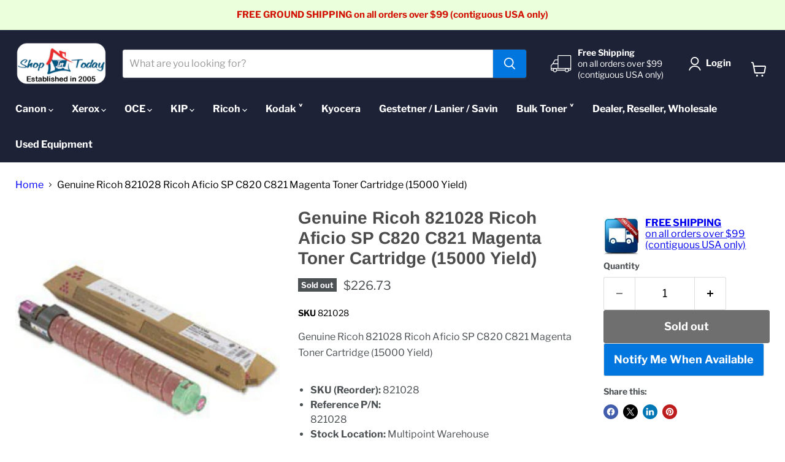

--- FILE ---
content_type: text/javascript; charset=utf-8
request_url: https://www.shopintoday.com/products/genuine-ricoh-821028-ricoh-aficio-sp-c820-c821-magenta-toner-cartridge-15000-yield.js
body_size: 390
content:
{"id":9677873866,"title":"Genuine Ricoh 821028 Ricoh Aficio SP C820 C821 Magenta Toner Cartridge (15000 Yield)","handle":"genuine-ricoh-821028-ricoh-aficio-sp-c820-c821-magenta-toner-cartridge-15000-yield","description":"\u003cp\u003eGenuine Ricoh 821028 Ricoh Aficio SP C820 C821 Magenta Toner Cartridge (15000 Yield)\u003c\/p\u003e","published_at":"2022-08-23T16:00:11-04:00","created_at":"2016-12-08T21:48:15-05:00","vendor":"Ricoh","type":"Toner","tags":[],"price":22673,"price_min":22673,"price_max":22673,"available":false,"price_varies":false,"compare_at_price":null,"compare_at_price_min":0,"compare_at_price_max":0,"compare_at_price_varies":false,"variants":[{"id":34803957514,"title":"Default Title","option1":"Default Title","option2":null,"option3":null,"sku":"821028","requires_shipping":true,"taxable":true,"featured_image":null,"available":false,"name":"Genuine Ricoh 821028 Ricoh Aficio SP C820 C821 Magenta Toner Cartridge (15000 Yield)","public_title":null,"options":["Default Title"],"price":22673,"weight":680,"compare_at_price":null,"inventory_quantity":0,"inventory_management":"shopify","inventory_policy":"deny","barcode":"00026649210280","requires_selling_plan":false,"selling_plan_allocations":[]}],"images":["\/\/cdn.shopify.com\/s\/files\/1\/1602\/5555\/products\/high_8687129-1054.jpg?v=1482028550"],"featured_image":"\/\/cdn.shopify.com\/s\/files\/1\/1602\/5555\/products\/high_8687129-1054.jpg?v=1482028550","options":[{"name":"Title","position":1,"values":["Default Title"]}],"url":"\/products\/genuine-ricoh-821028-ricoh-aficio-sp-c820-c821-magenta-toner-cartridge-15000-yield","media":[{"alt":"821028","id":2728716632131,"position":1,"preview_image":{"aspect_ratio":1.0,"height":240,"width":240,"src":"https:\/\/cdn.shopify.com\/s\/files\/1\/1602\/5555\/products\/high_8687129-1054.jpg?v=1482028550"},"aspect_ratio":1.0,"height":240,"media_type":"image","src":"https:\/\/cdn.shopify.com\/s\/files\/1\/1602\/5555\/products\/high_8687129-1054.jpg?v=1482028550","width":240}],"requires_selling_plan":false,"selling_plan_groups":[]}

--- FILE ---
content_type: application/javascript; charset=utf-8
request_url: https://searchanise-ef84.kxcdn.com/preload_data.9G5O3y8H9V.js
body_size: 4802
content:
window.Searchanise.preloadedSuggestions=['b5 toner','corona wire','xerox 8850 parts','cleaning blade','kip 700m','fuser roller','d5 developer','kip toner','kip 7170 parts','ink cartridge','ricoh toner','oce plotwave 365','toner ricoh','kip 7100 toner','kip 7170 toner','xerox toner','b1 toner 25001868 for oce 7050,7051,7055,7056','kip 3000 toner','kip drum','oce developer','xerox 8850 toner','kip 8000 toner','oce tds 750','pressure roller','oce plotwave 300','kip 3100 toner','ricoh fw770','bulk toner','6r1238 toner','toner for ricoh','cleaning blade fw 770','oce cleaning blade 2912651','waste toner container','oce drum','maintenance kit','xerox part','80 micron transfer/separator gold-plated tungsten corona wire 50 meter spool','b1 toner','xerox 8830 toner','kip 770 parts','refill kit','xerox drum','kip fuser','oce plotwave 345','kip 800 toner','b4 toner','xerox 510 drum','developer kip','staples for xerox copier','cleaning blades','oce plotwave','sup7100-103 2 cartridges toner for use in kip 7100 z240970010','canon imageprograf','waste container','toner for xerox','fuser cleaning','oce toner','kip developer','toner and refill','xerox 510 supply','roller for','013r00662 xerox','ricoh mp 4001','ricoh 240w','ricoh fw 770','refill toner','parts of xerox 6204','tungsten wire','black toner for mp','drum unit','cleaning blade assembly','drum cleaning blade','xerox 510dp','6r989 006r00989','xerox toner refill','oce 350 parts','ricoh mp 2400w','toner for xerox 8825','plotter paper','heat roller','xerox refill','a1633570 a1743571 cleaning blade only for use in ricoh','kip sup7170-103','charge unit','600k25780 drum','developer ricoh fw760','rex rotary','developer unit','canon ink','oce b1 toner','xerox 3050 drum','waste toner','xerox 6600 phaser','kip 7100 cleaning','canon black','oce plotwave 500','toner for xerox 510','fuser web','kip 9900 parts','1r596 001r00596 photoreceptor drum for use in xerox 6279 1r596 001r00596 photoreceptor drum for use in xerox 6279','kip 7170 kit','td7170 kip toner','corona wire for','oce plotwave 360','600k37740 corotron','toner color printer','developer xerox','toner refill','6204 wide format','a1653581 b2863581 cleaning blade only for use in ricoh ricoh aficio 240w mp w2400 mp w3600 mp w5100 mp w7140 470w 480w 959mm x 19.5mm x 2.0mm x 2','kip 770 toner','xerox 6204 drum','106r01371 cartridge','kip 8000 fuser roller','kip 7170 wide format toner','b0109510 photoreceptor drum for use in ricoh aficio 240w 470w 480w mp w2400 mp w3600 mp w5100 mp w7140 b0109510 photoreceptor drum for use in ricoh aficio 240w 470w 480w mp w2400 mp w3600 mp w5100 mp w7140','oce plotwave 340','oce cleaning','web for 8850','sup700m-103 toner 2 pack for use in kip 700m','plotwave toner','oce plotwave corona','b5 toner oce','xerox refill toner','ricoh 240w toner','xerox fuser','toner fw770','printer ink','toner cartridges','1060009321 oce tds320','ricoh mp','ricoh fw770 toner','ricoh fw870','ae011085 fuser roller for use in ricoh aficio 240w mp w2400 mp w3600','oce tds320','developer for oce plotwave','plotwave drum','gold plated tungsten','dry ink toner 8825','oce tds100','magnetic roller','xerox 059k53130','kip c7800','xerox 6622 wide','corona wires','cleaning blade drum','xerox fuser roll','xerox workcentre 7830','xerox 3050 toner','paper roller','magnetic developer','ricoh cleaning blade','kip 5000 toner','kip fuser assembly','xerox 8830 web','drum fw 770','6r1238 toner for use in xerox 6204 6279 6604 6605','toner cartridge','kip 8000 drum','xerox developer','photo conductor unit','kip roller','kip 7100 fuser','kip kit','cleaning blade fw770','xerox toner c60','sp 4100n','kip a','xerox c60','wide format toner','refill toner bottle for xerox','tds300 drum','wide format printers','tungsten corona wire','transfer belt','xerox 8830 cleaning','grid wire','opc drum','xerox wide format fuser','xerox 6279 toner','xerox parts for','products we','xerox 6204 wide format printer','125k02680 complete','developer type','kip 7970 fuser','refill toner for','parts kip 970','oce 9800 pressure','photoreceptor drum for use in xerox 2510 2515 2520 3001 3030 3040 3050 3060','fuser rod','d1 developer','fuser kit','ricoh transfer roller','roller xerox','fuser bearing','jdl 4000e','micron wires','xerox 3215 toner cartridge','oce 300 toner','xerox 8850 drums','xerox black','ricoh 1160w','toner or','ricoh fw','xerox 3050 drum large format','kip 7170 replacement','xerox 001r00535','xerox black drum 013r00663','fuser ricoh','refill toner for xerox','e1 toner','micron tungsten wire','toner for printers','cleaning blade bracket assembly','kip 7100 parts','oce b5','plot wave 360','genuine shin-etsu g751 0.5 grams per dispenser high temp grease includes 5 dispenser','how to refill cartridge','xerox rollers','mp 240w','oce tds drum','1070035957 oce toner','ricoh fw750','xerox 6705 drum','xerox 700i','ricoh sp 5210dn','ricoh drums','xerox paper feed rollers','imaging unit','033e93320 drum','feed roller','centre toner cartridge 900','kip 3000 developer','oce tds 750 tone','oce 9400 transfer','refill kit for xerox','genuine kip z154400280','pfi 701 mbk','sharp toner','taskalfa 250ci','xerox 2510 roller','kip corona wires','xerox toner 3215','008r13041 waste','oce tds400 developer','refill kit for','cleaning blade assembly fw780 7800w','oce color','oce 550 developer','roller color','laser printer','fw750 roller','ricoh ricoh aficio 240w','micron wire','fuser unit ricoh','ricoh aficio 240w mp w2400','genuine xerox 3600 xerox phaser 3600','oce charge corona','order your','canon ink cartridge','kip replacement','corona grid','kip toner cartridge','oce tds600','developer seal','pfi 706 gy','kip corona','xerox 8830 drum','022k49131 fuser','xerox workcentre','oce charge','toner xerox','kip belt','ricoh opc drum mp','shin etsu','xerox 6604 drum','cleaning assembly for tds 100','scanner to printer','printer kit','developer oce plotwave','toner refill xerox','kip 7170 wide format','xerox 8830 parts','canon cartridge','xerox 2515 toner','drum cleaning xerox 8825','xerox c8035 toner','oce tds700','kip 7170 toner 2 cartridges for use in kip 7170 sup7170-103 same as z340970010','developer housing xerox','ricoh part','photoreceptor drum','fuser lamp','color fuser','waste container 6204','cleaning roller','oce plotwave 300 drum','ricoh sp','toner for','end cap','gold plated tungsten wire','ricoh mp c3500','led head','roller assembly','806e00361 pressure','xerox 022n02423','ricoh b286','waste for kip','waste kip','kip fuser parts','savin black toner cartridge 9892','savin black toner cartridge','charge wire','toner cartridge for use in xerox 6204 6279 6604 6605 6705 6r1238 6r1374 006r01238 6r01374 × 2','kip 9900 toner','refill toner for xerox copier','genuine oce','80 micron pool','oce 350 drum','oce plotwave 350 developer','kip wide format','c75 toner','oem plotwave','oem toner kit','drum for plotwave 750','for oce 7050','opc drum xerox','new xerox printers','oce 300 drum and blade','rolls for','products we offer','kip thermistor','spur gear','2999818 corona wire cpl','2999802 corona wire cpl','doctor blade','oce wire','xerox toner refill kit','oce 365 plotwave','130k53300 toner','130k53300 xerox','plotwave oce 360','ricoh type 30 developer','type developer','106r02311 xerox','kip waste toner','pressure rollers','toner 260 xerox','kip supply','part number','corona wire kip','xerox 510 toner','sp c250','xerox toner 510dp','kip 600 toner','print head','toner savin 7700w','home page','pfi 706 c','plotwave developer','kip is fuser','xerox workcentre 5325','ricoh drum','canon magenta','kip black','1000 corona wire','photo magenta','xerox fuser roller','corona wire transfer','oce maintenance kit','fuser oce','cost for copier','genuine kip oem','xerox 3030 developer','oce d5','drum for 3000','fuser roller cleaner','transfer wire oce','corona wire tds450','gold wire','sg 3110dn','ricoh mp w3600','feed roller xerox phaser','mp c550','ae011085 fuser roller for use in ricoh aficio 240w mp w2400 mp w3600 240w','assemblies cleaning blade','a1653581 b2863581','b 1 toner','use manufactured','k e','corona wire micron','kip blade assembly','oce 9800 tds860','maintenance kit the phaser','color c60','p laser','fuser unit','tds 400 cleaning blade','kip c7800 fuser roller','cleaning blade fw 770 assembly','xerox 106r02740','ricoh 5510l','pcu ricoh','fuser cleaning roller ricoh','canon printer ink cartridge','canon oce','oce plot wave 365','kip plotter','ink cartridges','rma full form','color color','oce tds 320','kip 970 fuser roller','xerox drum 8830','006r01221 magenta','us of','feeder roller','transfer corona','plated tungsten','roller for a','xerox metered','cleaning assembly for oce plotwave','kip 700m kit a','ricoh toner mpw5100','c4040 c5050','developer for use in kip','106r01437 xerox','b0109510 photoreceptor drum for use in ricoh aficio 240w 470w 480w mp w2400 mp w3600 mp w5100 mp w7140','oce charge wire','drum cartridge cartridge','drum for tds 750','photoreceptor plotwave','ricoh mp c','ink for canon','xerox 59k53130','p wide','drum for xerox 3050','d5 toner','xerox 3260 toner','xerox phaser kit','xerox xerox','bearing for','web for 8825','for kip 7100 printer','toner b5','black 106r02228','master roll','toner oce','kip 7100 printer','roller kodak','kip is fuser assembly','toner for lanier mpw5100','c2003 c2503','oce plotwave 900','ricoh mp c2550','am star','oce toner oem','kip wire','7100 pressure roller','ink refilling','drum color','toner for oce','km 3650w','oce drum assembly','oce plotwave 750 toner cartridges','xerox scanner','2.5 kg bulk toner','genuine ricoh a0239006 grid wire','6r884 toner for use in xerox 3030 3050 3060','006r00989 average','black toner workcentre 7535','xerox black drum','cleaning assembly','80 micron gold-plated wire','k e+e','drum blades','kip sup3000-103','ricoh aficio sp parts','xerox bulk toner','developer savin','toner workcentre 6655','kip z240970010','feed roller for a','pressure roller oce tds800','cleaning drum cleaning roller','how to','xerox 6204 cleaning blade','oce tds600 developer','ricoh aficio mp w2400','toner cartridge 8850','lanier mp drum','fuser roller lamp','xerox 106r01535','oce drums','kit toner','tds300 toner','ricoh mpw7140','xerox work','oce save','corona assembly','oce plotwave 450','developer tds320','kip 9000 fuser roller','kyocera 3035 toner','gestetner a0282','ricoh c250dn','fuser cleaner roller','kip 1900 cleaning felt','kip felt','5r178 developer','fuser cleaning blade','corona gold wire','oce plotwave 300 parts','type 1160w','separation pad','all xerox parts','fuser roller tds800','oce b1','ricoh sp c250sf','cleaning blade ricoh','ricoh cleaning','fw770 cleaning blade','altalink c8030','part of xerox 7535','xerox production','fw760 cleaning blade','xerox 8850 feed','ink for xerox','toner for a kip','be 45 part','chip on','721p toner','toner for use in xerox','refill toner bottle','xerox 6180mfp','printer toner','developer oce 7050','toner cartridge for xerox 3030','7100 kip for','sp c252dn','cleaner 45 roller','refill toner bottle for use in','kip 3800 drum','ricoh sp c430dn','xerox 3030 toner','ricoh sp 204sfnw','refill for','kip 1900 toner','c70 toner','oce plotwave 360 toner','photoconductor unit','printer ink cartridge','oil web','and mp','drum yellow','5r310 developer','mp fuser roller','kip rollers','k+e 4037','oce 345 toner','dry ink','ricoh type 810 toner','waste toner workcentre','mp c400','cleanin blade','6r1445 xerox','xerox toner black','510dp blade','pfi 706 pc','xerox lamp','genuine ricoh a0232050','xerox 6204 toner','cleaning blade 450 tds','canon developer','xerox toner cartridge','registration roller xerox','micron tungsten','charge corona','drum plotwave','ricoh mp c4503 toner','xerox 6204 drum cleaning blade','ricoh aficio sp','kip 9900 separation','developer ricoh','pfi 706 b','gold spool corona wire','fuser units','oce 9400ii','toner plotwave 300','xerox 700 black toner','for oce tds750','fuser roller for','9400 cleaning blade assembly','was it','charge as for oce plotwave have','kip 7100 cleaning blade assembly','ricoh c5000','photoreceptor drum ricoh fw760','cleaning blade xerox','kip drum printer drum','sensor assembly','ke 45 part','oce 350 toner','kip cleaning roller','cleaning oce','toner type 24','developer for oce','fuser 120v','compatible toner kit for a oce 7050 b1','bottle for xerox','cleaning blade kip','mp c400sr','50 micron transfer/separator gold-plated tungsten corona wire 50 meter spool','xerox fuser assembly','savin 240w toner','staple cartridge','kip 3100 scanner','80 micron transfer separator gold plated tungsten corona wire 50 meter spool','kip 800 transfer','fusing roller','drum oce','toner for the oce 300','ricoh 5200 toner','oce tds400','510dp developer','toner for ricoh fw770','paper feed','gold plated tungsten corona wire','unit ricoh','others reseller','2520 black cartridge','oce tds750 kit','genuine xerox toner 6r01238','cleaning blade oce tds 400','roller ricoh','22k40050 fuser','xerox 106r02600','color toner','oce not','how do','c830dn toner','6r1141 toner','waste cartridge','sp cartridges','kip lamp','ricoh c9130','tds 100 toner','xerox docucolor 240','here to','ricoh fw 780','toner for xerox workcentre','1r583 001r00583 photoreceptor drum for use in xerox 6204 6604 6605 6705 × 1','genuine ricoh aficio 240w charge corona','xerox toner 510','oce blade','clean blade ricoh fw 770','current do','utax xc9124','kip 7100 kip','picker fingers','toner assembly','kip 8000 using','toner 6r891','centre toner cartridge','charge wire oce','pfi 706 y','receive that\'s','xerox 106r02228','canon plotwave','genuine original','today order','yellow toner','kip 71 g toner','kip ir lamp','xerox phaser 6128mfp','canon plotwave 300','engineering paper','xerox 6605 drum','paper rollers','xerox 6r989','xerox 510 cleaning blade','oce 25001843 b5','xerox c75','oce 340 cleaning blade','ricoh toner type 420','510dp drum','blade ricoh','mp cartridges','refill xerox toner cartridge','kip consumable','receive toner','kit a','xerox 006r01046','drum parts','kip paper','have 7125 black','fuser assembly for','canon imageprograf 8000 9000 yellow','toner boxes','d5 developer for','wide format scanner printer art','has ink','oce plotwave 550','ld toner','oce fuser roller','xerox 721p','photoreceptor drum for use in ricoh aficio 240w 470w 480w mp w2400 mp w3600 mp w5100 mp w7140 b0109510 photoreceptor drum for use in ricoh aficio 240w 470w 480w mp w2400 mp w3600 mp w5100 mp w7140','xerox 6r891','transfer corona wire','drum for oce 7055','canon mg3520','xerox 8850 pressure','xerox workcentre 7655','xerox copier module','toner cartridge genuine','waste toner bottle xerox','fuser parts','for 7100 kip','developer for tds 600','xerox engineering copier','cleaning blade for ricoh fw780','charge does','oce plotwave 300 developer','maintenance kit the','kip z154490020 fuser','z254400600 fuser','genuine kip','drum for oce plotwave','kyocera 4200 drum','registration roller','charging unit','022k49131 fuser web our','toner c2050','xerox waste container','assembly 7100 kip','mp w3601','recommend blade','xerox 6204 parts','toner fw 770','kip heat roller','b4 toner 25001878 for use in oce 9300 9400 9400ii','b5 oner','xerox 033k94740','feed roller for a document','oce 7050 drum blade','thermal paste','ricoh pro','wide format 6204','section have','mp w3600','toner for altalink c8045','wide format scanner','roller 22k79111','oce cleaning 2912651','xerox c70 toner','gold separator','developer housing','b5 tone','fuser belt','drum xerox','xerox waste toner workcentre','kip wide format drum','sup7100-103 2 cartridges toner for use in kip 7100','for xerox','xerox 600k25780 cleaning','100 corona wire','to 108r01122','fuser oil','sp at 5200dn','ricoh wide format','xerox toner cartridges','xerox maintenance kit','roll for','ricoh pro 1107ex','take risk been','xerox 8830 roller','c5501 black','033k94740 drum','fuser nails','k+e 3036','mp w5100','transfer wire','6r1007 toner','9400ii wire','the oce plotwave 300','xerox version toner','kip 600 transfer','oce 9400 charge wire','cleaning blade fw770 7800w','cap set','ricoh toner cyan','fusing sp c831dn','kip transfer','plot wave 365','have 8000 ink','kip ta','oce tds 400','kip paper feed roller','the yellow','sp toner','xerox dp 510','can you refill cartridges for','charge corona wire for oce 9600','feed rollers xerox wide','mp sp','separation nails','ricoh mp c4000','sup2950-103a toner','ink toner','ae042047 fuser','fuser xerox 510','50 micron wire','genuine ricoh','bias transfer roller','f toner 770','print can','sup7100-103 2 cartridges toner for use in kip z240970010','xerox waste','scanner not','looking for a','kip sup3100-103','developer for 8830','001r00583 photoreceptor drum for use in xerox 6204','xerox phaser 3300mfp','transfer unit','corona cleaning','kip oem 4204790010 photoreceptor','drum xerox cartridge','ricoh belt','toner for oce 9800','oce tds750','fuser xerox workcentre','genuine cleaning blade','paper body','xerox 8850 exit','kip starprint 7000','photo magenta pfi-701pm','plotwave corona wire','developer housing seal','p it','ricoh photoreceptor','oce cleaning assembly','ricoh mp 7500','xerox toner yield','magenta pfi-706pm','drum for','kip corona wire','cleaning blade bracket','toner xerox c60','refill toner bottle for use in xerox'];

--- FILE ---
content_type: text/javascript; charset=utf-8
request_url: https://www.shopintoday.com/products/genuine-ricoh-821028-ricoh-aficio-sp-c820-c821-magenta-toner-cartridge-15000-yield.js
body_size: -235
content:
{"id":9677873866,"title":"Genuine Ricoh 821028 Ricoh Aficio SP C820 C821 Magenta Toner Cartridge (15000 Yield)","handle":"genuine-ricoh-821028-ricoh-aficio-sp-c820-c821-magenta-toner-cartridge-15000-yield","description":"\u003cp\u003eGenuine Ricoh 821028 Ricoh Aficio SP C820 C821 Magenta Toner Cartridge (15000 Yield)\u003c\/p\u003e","published_at":"2022-08-23T16:00:11-04:00","created_at":"2016-12-08T21:48:15-05:00","vendor":"Ricoh","type":"Toner","tags":[],"price":22673,"price_min":22673,"price_max":22673,"available":false,"price_varies":false,"compare_at_price":null,"compare_at_price_min":0,"compare_at_price_max":0,"compare_at_price_varies":false,"variants":[{"id":34803957514,"title":"Default Title","option1":"Default Title","option2":null,"option3":null,"sku":"821028","requires_shipping":true,"taxable":true,"featured_image":null,"available":false,"name":"Genuine Ricoh 821028 Ricoh Aficio SP C820 C821 Magenta Toner Cartridge (15000 Yield)","public_title":null,"options":["Default Title"],"price":22673,"weight":680,"compare_at_price":null,"inventory_quantity":0,"inventory_management":"shopify","inventory_policy":"deny","barcode":"00026649210280","requires_selling_plan":false,"selling_plan_allocations":[]}],"images":["\/\/cdn.shopify.com\/s\/files\/1\/1602\/5555\/products\/high_8687129-1054.jpg?v=1482028550"],"featured_image":"\/\/cdn.shopify.com\/s\/files\/1\/1602\/5555\/products\/high_8687129-1054.jpg?v=1482028550","options":[{"name":"Title","position":1,"values":["Default Title"]}],"url":"\/products\/genuine-ricoh-821028-ricoh-aficio-sp-c820-c821-magenta-toner-cartridge-15000-yield","media":[{"alt":"821028","id":2728716632131,"position":1,"preview_image":{"aspect_ratio":1.0,"height":240,"width":240,"src":"https:\/\/cdn.shopify.com\/s\/files\/1\/1602\/5555\/products\/high_8687129-1054.jpg?v=1482028550"},"aspect_ratio":1.0,"height":240,"media_type":"image","src":"https:\/\/cdn.shopify.com\/s\/files\/1\/1602\/5555\/products\/high_8687129-1054.jpg?v=1482028550","width":240}],"requires_selling_plan":false,"selling_plan_groups":[]}

--- FILE ---
content_type: text/javascript; charset=utf-8
request_url: https://www.shopintoday.com/products/genuine-ricoh-821028-ricoh-aficio-sp-c820-c821-magenta-toner-cartridge-15000-yield.js
body_size: 386
content:
{"id":9677873866,"title":"Genuine Ricoh 821028 Ricoh Aficio SP C820 C821 Magenta Toner Cartridge (15000 Yield)","handle":"genuine-ricoh-821028-ricoh-aficio-sp-c820-c821-magenta-toner-cartridge-15000-yield","description":"\u003cp\u003eGenuine Ricoh 821028 Ricoh Aficio SP C820 C821 Magenta Toner Cartridge (15000 Yield)\u003c\/p\u003e","published_at":"2022-08-23T16:00:11-04:00","created_at":"2016-12-08T21:48:15-05:00","vendor":"Ricoh","type":"Toner","tags":[],"price":22673,"price_min":22673,"price_max":22673,"available":false,"price_varies":false,"compare_at_price":null,"compare_at_price_min":0,"compare_at_price_max":0,"compare_at_price_varies":false,"variants":[{"id":34803957514,"title":"Default Title","option1":"Default Title","option2":null,"option3":null,"sku":"821028","requires_shipping":true,"taxable":true,"featured_image":null,"available":false,"name":"Genuine Ricoh 821028 Ricoh Aficio SP C820 C821 Magenta Toner Cartridge (15000 Yield)","public_title":null,"options":["Default Title"],"price":22673,"weight":680,"compare_at_price":null,"inventory_quantity":0,"inventory_management":"shopify","inventory_policy":"deny","barcode":"00026649210280","requires_selling_plan":false,"selling_plan_allocations":[]}],"images":["\/\/cdn.shopify.com\/s\/files\/1\/1602\/5555\/products\/high_8687129-1054.jpg?v=1482028550"],"featured_image":"\/\/cdn.shopify.com\/s\/files\/1\/1602\/5555\/products\/high_8687129-1054.jpg?v=1482028550","options":[{"name":"Title","position":1,"values":["Default Title"]}],"url":"\/products\/genuine-ricoh-821028-ricoh-aficio-sp-c820-c821-magenta-toner-cartridge-15000-yield","media":[{"alt":"821028","id":2728716632131,"position":1,"preview_image":{"aspect_ratio":1.0,"height":240,"width":240,"src":"https:\/\/cdn.shopify.com\/s\/files\/1\/1602\/5555\/products\/high_8687129-1054.jpg?v=1482028550"},"aspect_ratio":1.0,"height":240,"media_type":"image","src":"https:\/\/cdn.shopify.com\/s\/files\/1\/1602\/5555\/products\/high_8687129-1054.jpg?v=1482028550","width":240}],"requires_selling_plan":false,"selling_plan_groups":[]}